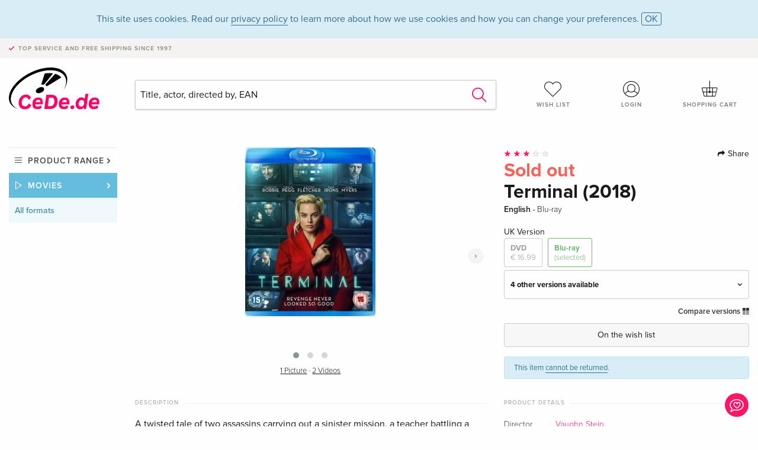

--- FILE ---
content_type: text/html;charset=utf-8
request_url: https://www.cede.de/en/movies/?view=detail&branch_sub=0&branch=2&aid=16301852
body_size: 7197
content:
<!doctype html>
<html class="no-js env-production" lang="en">
<head>
<!-- Global Meta Tags -->
<meta charset="utf-8"/>
<meta http-equiv="x-ua-compatible" content="ie=edge">
<meta name="viewport" content="width=device-width, initial-scale=1.0">
<meta name='viewport' content='initial-scale=1, viewport-fit=cover'>
<meta name="description" content="">
<title>Terminal (2018) - CeDe.de</title>
<link rel="stylesheet" type="text/css" href="/assets/css/app.css?v=20241108">
<link rel="canonical" href="https://www.cede.de/en/movies/?view=detail&aid=16301852" />
<!-- facebook & Google+ Open Graph Tags-->
<meta property="og:title" content="Terminal &#x28;2018&#x29;" />
<meta property="og:type" content="website" />
<meta property="og:url" content="https://www.cede.de/en/movies/?view=detail&aid=16301852" />
<meta property="og:image" content="https://blob.cede.de/catalog/16301000/16301852_1_92.jpg?v=2" />
<meta property="og:description" content="A twisted tale of two assassins carrying out a sinister mission, a teacher battling a fatal illness, an enigmatic janitor and a curious waitress leading a dangerous double life. Murderous consequences unravel in the dead of night as their lives all intertwine at the hands of a mysterious criminal mastermind hell-bent on revenge." />
<!-- Twitter Card-->
<meta name="twitter:card" content="summary_large_image">
<meta name="twitter:site" content="@cedeshopag">
<meta name="twitter:title" content="Terminal &#x28;2018&#x29;">
<meta name="twitter:image" content="https://blob.cede.de/catalog/16301000/16301852_1_92.jpg?v=2">
<meta name="twitter:description" content="A twisted tale of two assassins carrying out a sinister mission, a teacher battling a fatal illness, an enigmatic janitor and a curious waitress leading a dangerous double life. Murderous consequences unravel in the dead of night as their lives all intertwine at the hands of a mysterious criminal mastermind hell-bent on revenge." />
<!-- Icons -->
<link rel="apple-touch-icon" sizes="57x57" href="/assets/img/apple-icon-57x57.png">
<link rel="apple-touch-icon" sizes="60x60" href="/assets/img/apple-icon-60x60.png">
<link rel="apple-touch-icon" sizes="72x72" href="/assets/img/apple-icon-72x72.png">
<link rel="apple-touch-icon" sizes="76x76" href="/assets/img/apple-icon-76x76.png">
<link rel="apple-touch-icon" sizes="114x114" href="/assets/img/apple-icon-114x114.png">
<link rel="apple-touch-icon" sizes="120x120" href="/assets/img/apple-icon-120x120.png">
<link rel="apple-touch-icon" sizes="144x144" href="/assets/img/apple-icon-144x144.png">
<link rel="apple-touch-icon" sizes="152x152" href="/assets/img/apple-icon-152x152.png">
<link rel="apple-touch-icon" sizes="180x180" href="/assets/img/apple-icon-180x180.png">
<link rel="icon" type="image/png" sizes="192x192" href="/assets/img/android-icon-192x192.png">
<link rel="icon" type="image/png" sizes="32x32" href="/assets/img/favicon-32x32.png">
<link rel="icon" type="image/png" sizes="96x96" href="/assets/img/favicon-96x96.png">
<link rel="icon" type="image/png" sizes="16x16" href="/assets/img/favicon-16x16.png">
<meta name="msapplication-TileColor" content="#ffffff">
<meta name="msapplication-TileImage" content="/assets/img/ms-icon-144x144.png">
<meta name="theme-color" content="#ffffff">
<link rel="icon" href="/assets/img/favicon.ico">
</head>
<body id="top" data-magellan-target="top">
<span class="feedback"><a href="#" data-open="contact-form"><img src="/assets/img/cede-feedback-icon.svg" alt="Do you have feedback on our shop?"></a></span>
<div class="reveal" id="contact-form" data-reveal>
<h3>Your contact at CeDe</h3>
<p>Any questions, tips, praise or criticism? Your feedback helps us to make CeDe.de even better. That's why we are pleased to receive every message and answer all our emails quickly, competently and willingly. Thank you!</p>
<form method="post" action="?method=sendContactForm" id="main-contact" class="ajax inline-form">
<label>
<span class="input-label">First name <span>*</span></span>
<input type="text" name="firstname" value="" required>
<span class="input-error"></span>
</label>
<label>
<span class="input-label">Lastname <span>*</span></span>
<input type="text" name="lastname" value="" required>
<span class="input-error"></span>
</label>
<label>
<span class="input-label">E-mail <span>*</span></span>
<input type="email" name="email" value="" required>
<span class="input-error"></span>
</label>
<label>
<span class="input-label">Customer number</span>
<input type="text" name="kundennummer" value="">
<span class="input-error"></span>
</label>
<label>
<span class="input-label">Order number</span>
<input type="text" name="ordernr">
<span class="input-error"></span>
</label>
<label>
<span class="input-label">Subject</span>
<select name="subject">
<option value="">Select...</option>
<option value="article">Question about an item</option>
<option value="order">Question about an order</option>
<option value="invoice">Question about an invoice (accounting)</option>
<option value="shop">Question / Feedback to the shop (use/technology)</option>
<option value="other">other</option>
</select>
<span class="input-error"></span>
</label>
<label>
<span class="input-label">Message <span>*</span></span>
<textarea name="message" rows="5" placeholder="Your message to us..." maxlength="4000" required></textarea>
</label>
<input name="navigator" type="hidden">
<div class="ajaxresponse">
<div class="message-box info">
<i class="cd cd-info-circle"></i> This form sends us technical details about your browser in addition to the current URL in the shop. This may help us to better understand your feedback. You can find detailed information about this in our
<a href="/en/cms/?trgt=privacy">Privacy statement</a>.
</div>
</div>
<div class="grid-x grid-margin-x">
<div class="small-12 medium-6 cell">
<a class="button unobtrusive expanded" data-close>Close</a>
</div>
<div class="small-12 medium-6 cell">
<script src='https://www.google.com/recaptcha/api.js?render=6Ld4PXUUAAAAADJ8fn0-nCd8na-T1vHZSfSyLLeQ&onload=grccheck&render=explicit'></script>
<button type="submit" class="button expanded js-enable" data-grc-sitekey="6Ld4PXUUAAAAADJ8fn0-nCd8na-T1vHZSfSyLLeQ" data-grc-action="support" disabled>Send</button>
</div>
<div class="small-12 cell">
<p class="terms-and-conditions"><small>By submitting this form you agree to our <a href="/en/cms/?trgt=privacy" rel="nofollow" target="_blank">data privacy statement</a>.</small></p>
</div>
</div>
</form>
<button class="close-button" data-close aria-label="Close" type="button">
<span aria-hidden="true">&times;</span>
</button>
</div>
<header>
<div class="message-box info persistent" id="cookieAgree">
<div class="grid-container">
<p>This site uses cookies. Read our <a href="/en/cms/?trgt=privacy">privacy policy</a> to learn more about how we use cookies and how you can change your preferences. <a href="#" class="agree close-message-box">OK</a></p>
</div>
</div>
<div class="advantages">
<div class="grid-container">
<div class="grid-x">
<div class="small-10 cell">
<p>Top service and free shipping<span> since 1997</span></p>
</div>
<div class="small-2 cell text-right">
</div>
</div>
</div>
</div>
<div class="grid-container service-nav">
<div class="grid-x grid-margin-x">
<div class="small-4 cell">
<a href="/en/" class="mobile-logo">
<img src="/assets/img/cede-logo-de.svg" alt="CeDe.de" title="LIVE-B31-CF">
</a>
</div>
<div class="small-8 cell text-right">
<a href="#" id="show-profile-nav"><i class="cd cd-nav-mein-profil-16"></i></a>
<a href="/en/login/?trgt=wishlist"><i class="cd cd-nav-hear-o-16"></i></a>
<a href="#" class="showcart"><i class="cd cd-nav-basket-16"></i></a>
<a href="#" id="show-main-nav"><i class="cd cd-nav-menu-16"></i></a>
</div>
</div>
</div>
<div class="logo-search-shorts">
<div class="grid-container">
<div class="grid-x grid-margin-x align-bottom">
<div class="large-2 cell logo">
<a href="/en/">
<img class="align-self-bottom" src="/assets/img/cede-logo-de.svg" alt="CeDe.de" title="LIVE-B31-CF">
</a>
</div>
<div class="small-12 large-6 cell">
<form id="search" action="/en/movies/" method="get" data-ac-source="?method=autocomplete&branch=2&subbranch=0">
<input type="hidden" name="branch" value="2">
<input type="hidden" name="branch_sub" value="0">
<input type="search" name="search" id="shopsearch" placeholder="Title, actor, directed by, EAN" value="" required>
<button type="submit" class="search-submit"><i class="cd cd-search"></i></button>
</form>
</div>
<div class="large-4 cell shorts">
<div class="grid-x">
<div class="small-3 large-4 cell wishlist">
<a href="/en/login/?trgt=wishlist"><i class="cd cd-basket-main-262"></i>Wish list</a>
</div>
<div class="small-3 large-4 cell myaccount">
<a href="/en/login/"><i class="cd cd-konto-main-26"></i>Login</a>
</div>
<div class="small-3 large-4 cell cart">
<a href="#" class="showcart"><i class="cd cd-basket-main-26"></i>Shopping cart</a>
</div>
</div>
</div>
</div>
</div>
</div>
<div id="embedded-cart">
</div>
</header>
<div class="grid-container main-content">
<div class="grid-x grid-margin-x">
<div class="large-2 nav-container cell">
<nav class="sub">
<ul>
<li class="assortment has-subnav"><a href="#">Product range</a>
<ul>
<li class="music"><a href="/en/music/">Music</a>
<li class="movies"><a href="/en/movies/">Movies</a></li>
</ul>
</li>
<li class="movies has-subnav"><a href="#">Movies</a>
<ul>
<li><a href="/en/movies/?view=home&amp;branch=2&amp;branch_sub=0">All formats</a></li><li><a href="/en/movies/?view=home&amp;branch=2&amp;branch_sub=1">DVD</a></li><li><a href="/en/movies/?view=home&amp;branch=2&amp;branch_sub=2">Blu-ray</a></li><li><a href="/en/movies/?view=home&amp;branch=2&amp;branch_sub=7">4K Ultra HD</a></li><li><a href="/en/movies/?view=home&amp;branch=2&amp;branch_sub=3">TV series</a></li><li><a href="/en/movies/?view=home&amp;branch=2&amp;branch_sub=4">Documentaries</a></li><li><a href="/en/movies/?view=home&amp;branch=2&amp;branch_sub=5">Children</a></li><li><a href="/en/movies/?view=home&amp;branch=2&amp;branch_sub=9">Anime</a></li><li><a href="/en/movies/?view=home&amp;branch=2&amp;branch_sub=6">Music/Concerts</a></li>
</ul>
</li>
<li class="movies-current"><a href="/en/movies/?view=home&amp;branch=2&amp;branch_sub=0">All formats</a>
</li>	
</ul>
</nav>
</div>
<div class="small-12 large-10 cell">
<section>
<div class="product-page">
<div class="grid-x grid-margin-x align-center product-page-packshot-meta-box">
<div class="small-7 medium-6 large-7 cell text-center product-page-packshot">
<div class="packshot-container">
<div class="owl-carousel owl-theme packshot-carousel"><a href="https://blob.cede.de/catalog/16301000/16301852_1_92.jpg?v=2" data-fancybox="media">
<img src="https://blob.cede.de/catalog/16301000/16301852_1_92.jpg?v=2" id="primary-packshot" alt="Terminal&#x20;&#x28;2018&#x29;"/>
</a><a href="/remote_services/catalog/trailer.cfm?branch=2&amp;id=491873" data-fancybox="media" data-type="iframe">
<img src="https://blob.cede.de/catalog/16301000/16301852_2_92.jpg?v=1">
<img src="/assets/img/icon-play-button.svg" height="36" width="36" class="play"/>
</a>
<a href="/remote_services/catalog/trailer.cfm?branch=2&amp;id=492889" data-fancybox="media" data-type="iframe">
<img src="https://blob.cede.de/catalog/16301000/16301852_3_92.jpg?v=1">
<img src="/assets/img/icon-play-button.svg" height="36" width="36" class="play"/>
</a></div>
</div>
<p class="media-link">
<a href="#media-1">1 Picture</a>
&middot;
<a href="#media-2">2 Videos</a>
</p>
</div>
<div class="small-12 medium-6 large-5 cell product-page-meta">
<div class="grid-x grid-margin-x">
<div class="small-8 cell product-page-rating-stars">
<p data-magellan data-animation-easing="swing">
<a href="#reviews">
<i class="cd cd-star"></i>
<i class="cd cd-star"></i>
<i class="cd cd-star"></i>
<i class="cd cd-star-o"></i>
<i class="cd cd-star-o"></i>
</a>
</p>
</div>
<div class="small-4 cell text-right product-page-share">
<p><span id="sharing-success" aria-haspopup="true" class="has-tip left" data-disable-hover="true" tabindex="1" title="URL was copied to the clipboard!" data-tooltip data-click-open="false" data-h-offset="5"><span class="sharing" data-clipboard-text="https://www.cede.de/go/?aid=16301852&lang=en"><i class="cd cd-share"></i> Share</span></span></p>
</div>
</div>
<div class="grid-x">
<div class="small-12 cell">
<span class="price out-of-stock">Sold out</span>
<h1 class="title">Terminal (2018)</h1>
<p class="language-format">
English
&middot;
<span>Blu-ray</span>
</p>
<div class="icon-textinfo neutral no-icon">UK Version</div>
<div class="product-page-format">
<a href="?view=detail&amp;branch_sub=0&amp;branch=2&amp;aid=16301871&formatgroup=2" data-packshot="https://blob.cede.de/catalog/16301000/16301871_1_92.jpg?v=3">DVD<span>€ 16.99</span></a>
<a href="#" class="selected" data-packshot="https://blob.cede.de/catalog/16301000/16301852_1_92.jpg?v=2">Blu-ray<span>(selected)</span></a>
</div>
<div class="edition-selector">
<div class="product-page-edition-box ">
<div class="grid-x">
<div class="small-11 cell"><strong>4 other versions available</strong></div>
<div class="small-1 cell text-right"><i class="cd cd-angle-down"></i></div>
</div>
<div class="grid-x edition" data-packshot="https://blob.cede.de/catalog/16238000/16238424_1_92.jpg?v=4">
<div class="small-9 cell">
<a href="?view=detail&amp;branch_sub=0&amp;branch=2&amp;aid=16238424&formatgroup=3">
<span class="edition-title">
Standard edition
</span>
<span class="edition-language">
English &middot; US Version
</span>
</a>
</div>
<div class="small-2 cell text-right">
€ 26.99
</div>
<div class="small-1 cell text-right">
<i class="cd cd-clock-o deliverable"></i>
</div>
</div>
<div class="grid-x edition selected" data-packshot="https://blob.cede.de/catalog/16301000/16301852_1_92.jpg?v=2">
<div class="small-9 cell">
<a href="?view=detail&amp;branch_sub=0&amp;branch=2&amp;aid=16301852&formatgroup=3">
<span class="edition-title">
Standard edition &mdash; (selected)
</span>
<span class="edition-language">
English &middot; UK Version
</span>
</a>
</div>
<div class="small-2 cell text-right out-of-stock">Sold out</div>
<div class="small-1 cell text-right"><i class="cd cd-ban"></i></div>
</div>
<div class="grid-x edition" data-packshot="https://blob.cede.de/catalog/16229000/16229944_1_92.jpg">
<div class="small-9 cell">
<a href="?view=detail&amp;branch_sub=0&amp;branch=2&amp;aid=16229944&formatgroup=3">
<span class="edition-title">
Standard edition
</span>
<span class="edition-language">
German
</span>
</a>
</div>
<div class="small-2 cell text-right">
€ 13.99
</div>
<div class="small-1 cell text-right">
<i class="cd cd-clock-o deliverable"></i>
</div>
</div>
<div class="grid-x edition" data-packshot="https://blob.cede.de/catalog/15838000/15838770_1_92.jpg?v=3">
<div class="small-9 cell">
<a href="?view=detail&amp;branch_sub=0&amp;branch=2&amp;aid=15838770&formatgroup=3">
<span class="edition-title">
Standard edition
</span>
<span class="edition-language">
French
</span>
</a>
</div>
<div class="small-2 cell text-right">
€ 24.49
</div>
<div class="small-1 cell text-right">
<i class="cd cd-clock-o"></i>
</div>
</div>
<div class="grid-x edition" data-packshot="https://blob.cede.de/catalog/16229000/16229954_1_92.jpg">
<div class="small-9 cell">
<a href="?view=detail&amp;branch_sub=0&amp;branch=2&amp;aid=16229954&formatgroup=3">
<span class="edition-title">
Standard edition
</span>
<span class="edition-language">
Italian
</span>
</a>
</div>
<div class="small-2 cell text-right out-of-stock">Sold out</div>
<div class="small-1 cell text-right"><i class="cd cd-ban"></i></div>
</div>
</div>
</div>
<p class="compare hide-for-small-only"><a href="?view=otherVersionsCompare&amp;product_id=2224532&amp;sort=10&amp;branch=2&amp;from_id=16301852">Compare versions <i class="cd cd-compare"></i></a></p>
</div>
</div>
<div class="grid-x grid-margin-x">
<div class="small-12 cell btn-ajaxresponse"></div>
</div>
<div class="grid-x grid-margin-x">
<div class="small-12 cell">
<button class="button expanded unobtrusive add-to-wishlist" data-action="add-to-wishlist" data-method="addToWishlist" data-aid="16301852">On the wish list</button>
</div>
</div>
<div class="message-box info narrow">
<p>This item <a href='/en/cms/?trgt=faq&id=355'>cannot be returned</a>.</p>
</div>
</div>
</div>
<div class="grid-x grid-margin-x">
<div class="large-7 small-12 cell">
<p class="section-heading">Description</p>
<div class="product-page-description needs-read-more-button"><p class="read-more"><a href="#">Read more <i class="cd cd-angle-down"></i></a></p><p>A twisted tale of two assassins carrying out a sinister mission, a teacher battling a fatal illness, an enigmatic janitor and a curious waitress leading a dangerous double life. Murderous consequences unravel in the dead of night as their lives all intertwine at the hands of a mysterious criminal mastermind hell-bent on revenge.</p></div>
</div>
<div class="large-5 small-12 cell">
<div class="product-page-product-details-table">
<p class="section-heading">Product details</p>
<table>
<tr>
<td>Director</td>
<td>
<a href="?view=person&amp;branch_sub=0&amp;person_id=110717824&amp;branch=2">Vaughn Stein</a>
</td>
</tr>
<tr>
<td>Actor</td>
<td>
<a href="?view=person&amp;branch_sub=0&amp;person_id=100098913&amp;branch=2">Margot Robbie</a>, <a href="?view=person&amp;branch_sub=0&amp;person_id=100026001&amp;branch=2">Simon Pegg</a>, <a href="?view=person&amp;branch_sub=0&amp;person_id=100003122&amp;branch=2">Dexter Fletcher</a>, <a href="?view=person&amp;branch_sub=0&amp;person_id=100091082&amp;branch=2">Max Irons</a>, <a href="?view=person&amp;branch_sub=0&amp;person_id=100001638&amp;branch=2">Mike Myers</a>, <a href="?view=person&amp;branch_sub=0&amp;person_id=100100999&amp;branch=2">Matthew Lewis</a>, <a href="?view=person&amp;branch_sub=0&amp;person_id=110689657&amp;branch=2">Katarina Cas</a>
</td>
</tr>
<tr>
<td>Label</td>
<td>
<a href="?branch_sub=0&amp;branch=2&amp;label_id=10807">Arrow Films</a>
</td>
</tr><tr><td colspan="2" class="separator">&nbsp;</td></tr>
<tr>
<td>
Genre
</td>
<td>
<a class="style-2" href="?branch_sub=0&amp;genre_id=742&amp;branch=2">Drama</a>
<br/>
<a class="style-2" href="?branch_sub=0&amp;genre_id=756&amp;branch=2">Crime</a>
<br/>
<a class="style-2" href="?branch_sub=0&amp;genre_id=767&amp;branch=2">Thriller</a>
<br/>
</td>
</tr>
<tr>
<td>Content</td>
<td>
Blu-ray
</td>
</tr>
<tr>
<td>Age rating</td>
<td>from age 15</td>
</tr>
<tr>
<td>Publication date</td>
<td>06.08.2018</td>
</tr>
<tr>
<td>Region code</td>
<td>
B
</td>
</tr>
<tr>
<td>Version</td>
<td>
UK Version
</td>
</tr>
<tr>
<td>Original title</td>
<td>
Terminal
</td>
</tr>
<tr>
<td>Year of production</td>
<td>
2018
</td>
</tr>
<tr>
<td>Audio</td>
<td>
English <span>(Dolby Digital)</span>
</td>
</tr>
<tr>
<td>Screen</td>
<td>
16/9
</td>
</tr>
<tr><td colspan="2" class="separator">&nbsp;</td></tr>
</table>
</div>
</div>
</div>
</div>
</section>
<section class="cast-and-crew-box">
<div class="grid-x">
<div class="small-12 cell cast-and-crew-title">
<h3>Cast & Crew</h3>
</div>
</div>
<div class="grid-x grid-margin-x cast-and-crew">
<div class="small-12 medium-6 large-8 cell">
<p class="section-heading">Actor</p>
<ul>
<li><a href="?view=person&amp;branch_sub=0&amp;person_id=100098913&amp;branch=2"><img src="/assets/img/vcard-generic.jpg" alt="Margot Robbie" > Margot Robbie</a></li>
<li><a href="?view=person&amp;branch_sub=0&amp;person_id=100026001&amp;branch=2"><img src="/assets/img/vcard-generic.jpg" alt="Simon Pegg" > Simon Pegg</a></li>
<li><a href="?view=person&amp;branch_sub=0&amp;person_id=100003122&amp;branch=2"><img src="/assets/img/vcard-generic.jpg" alt="Dexter Fletcher" > Dexter Fletcher</a></li>
<li><a href="?view=person&amp;branch_sub=0&amp;person_id=100091082&amp;branch=2"><img src="/assets/img/vcard-generic.jpg" alt="Max Irons" > Max Irons</a></li>
<li><a href="?view=person&amp;branch_sub=0&amp;person_id=100001638&amp;branch=2"><img src="/assets/img/vcard-generic.jpg" alt="Mike Myers" > Mike Myers</a></li>
<li><a href="?view=person&amp;branch_sub=0&amp;person_id=100100999&amp;branch=2"><img src="/assets/img/vcard-generic.jpg" alt="Matthew Lewis" > Matthew Lewis</a></li>
<li><a href="?view=person&amp;branch_sub=0&amp;person_id=110689657&amp;branch=2"><img src="/assets/img/vcard-generic.jpg" alt="Katarina Cas" > Katarina Cas</a></li>
</ul>
</div>
<div class="small-12 medium-6 large-4 cell">
<p class="section-heading">Production & Studios</p>
<ul>
<li><a href="?view=person&amp;branch_sub=0&amp;person_id=110717824&amp;branch=2"><img src="/assets/img/vcard-generic.jpg" alt="Vaughn Stein" > Vaughn Stein</a></li>
<li><a href="?branch_sub=0&amp;branch=2&amp;label_id=10807"><img src="/assets/img/vcard-generic.jpg" alt="Arrow Films" > Arrow Films</a></li>
</ul>
<p class="section-heading">
Genre
</p>
<ul>
<li class="no-pic"><a href="?branch_sub=0&amp;genre_id=742&amp;branch=2">Drama</a></li>
<li class="no-pic"><a href="?branch_sub=0&amp;genre_id=756&amp;branch=2">Crime</a></li>
<li class="no-pic"><a href="?branch_sub=0&amp;genre_id=767&amp;branch=2">Thriller</a></li>
</ul>
</div>
</div>
</section>
<section id="reviews" class="reviews-box">
<div class="grid-x grid-margin-x">
<div class="small-12 large-8 cell reviews" id="sticky-rail">
<h3>Customer reviews</h3>
<ul>
<li >
<p class="title">
<i class="cd cd-star"></i>
<i class="cd cd-star"></i>
<i class="cd cd-star"></i>
<i class="cd cd-star-o"></i>
<i class="cd cd-star-o"></i>
Très special comme film ! 
</p>
<p class="author">
Written on 06. September 2018 by Bibo.
<br><span class="alternate-version-review">
This customer review refers to a <a href="?view=detail&amp;branch_sub=0&amp;branch=2&amp;aid=15838769">alternative version</a>.
</span>
</p>
<p class="review-text">Un film qui n’est vraiment pas tout public !<br />Un film qui est le contraire de la plupart des films actuels et récents ou moderne : d’habitude dans les films de 1h30, la première demi-heure est incroyable, la deuxième moins bien et la troisième catastrophique. Ici, c’est exactement le contraire !<br /><br />Je me suis ennuyé à mort au début. Puis les scènes avec Simon Pegg devenaient de plus en plus intéressantes. <br />Je ne suis pas montre fan de Mike Meyers, mais il fait plaisir ici. Un sacré rôle !<br />Quant à Margot Robbie… décidément, elle est toujours parfaite ! <br />Je pensais que, malgré son talent, elle ne pouvait pas sauver un film nul. <br />Dans Tarzan, Diversion ou dans Suicide Squad, elle rayonne, elle est un grand intérêt, mais ne sauve pas ces films. <br />Mais ici, tout le film repose sur elle… et elle y arrive très bien. <br />Elle a vraiment tout d’une grande !</p>
</li>
</ul>
</div>
<div class="small-12 large-4 cell write-review">
<div class="sticky" data-sticky data-top-anchor="sticky-rail:top" data-btm-anchor="sticky-rail:bottom" data-sticky-on="large">
<div class="write-box">
<h4 id="reviews" data-magellan-target="reviews">Write a review</h4>
<p>Thumbs up or thumbs down? Write your own review.</p>
<button class="button expanded show-form no-margin">Write a rating</button>
<form id="review-form" action="?method=sendReview" method="post" class="ajax">
<p><i class="cd cd-info-circle"></i> <strong>For messages to CeDe.de please use the <a href="#" data-open="contact-form">contact form</a>.</strong></p>
<label id="name"><span class="input-label">Your name <span class="required">*</span></span>
<input type="text" name="name" maxlength="50" required>
<span class="input-error"></span>
</label>
<label id="rating"><span class="input-label">Your review <span class="required">*</span></span>
<select name="rating" required>
<option value="">How many stars would you give?</option>
<option value="1">1 star — I don't like it</option>
<option value="2">2 stars — not bad</option>
<option value="3">3 stars — good</option>
<option value="4">4 stars — very good</option>
<option value="5">5 stars — excellent</option>
</select>
<span class="input-error"></span>
</label>
<label id="title"><span class="input-label">Title of your review <span class="required">*</span></span>
<input type="text" name="title" maxlength="100" required>
<span class="input-error"></span>
</label>
<label id="comment"><span class="input-label">Would you like to add something?</span>
<textarea name="comment" rows="5" maxlength="4000"></textarea>
<span class="input-error"></span>
</label>
<input type="hidden" name="aid" value="16301852">
<div class="ajaxresponse">
<div class="message-box info">
<i class="cd cd-info-circle"></i> The input fields marked <span class="required">*</span> are obligatory
</div>
</div>
<button class="button expanded no-margin js-enable" type="submit" disabled>Save</button>
<p class="terms-and-conditions"><small>By submitting this form you agree to our <a href="/en/cms/?trgt=privacy" rel="nofollow" target="_blank">data privacy statement</a>.</small></p>
</form>
</div>
</div>
</div>
</div>
</section>
<script type="application/ld+json">
{
"@context": "http://schema.org/",
"@type": "Product",
"name": "Terminal &#x28;2018&#x29;",
"image": "https://blob.cede.de/catalog/16301000/16301852_1_92.jpg?v=2",
"description": "A twisted tale of two assassins carrying out a sinister mission, a teacher battling a fatal illness, an enigmatic janitor and a curious waitress leading a dangerous double life. Murderous consequences unravel in the dead of night as their lives all intertwine at the hands of a mysterious criminal mastermind hell-bent on revenge.",
"mpn": "16301852",
"brand": [
{
"@type": "Thing",
"name": "Arrow Films"
}
],
"aggregateRating": {
"@type": "AggregateRating",
"ratingValue": "3",
"reviewCount": "1"
},
"offers": {
"@type": "Offer",
"priceCurrency": "EUR",
"price": "37.49",
"availability": "http://schema.org/OutOfStock",
"url": "https://www.cede.de/en/movies/?view=detail&aid=16301852",
"seller": {
"@type": "Organization",
"name": "CeDe Shop AG"
}
}
}
</script>
</div>
</div>
</div>
<div id="mobile-profile-nav">
<div class="grid-x grid-margin-x align-middle mobile-navigation-wrapper">
<div class="small-10 small-offset-1 medium-8 medium-offset-2 cell mobile-navigation-inner">
<ul>
<li class="my-profile has-subnav"><a href="#">Profile</a>
<ul>
<li><a href="/en/mein-account/?trgt=profile">User account</a></li>
<li><a href="/en/mein-account/?trgt=addresses">Addresses</a></li>
</ul>
</li>
<li class="my-orders has-subnav"><a href="#">Orders</a>
<ul>
<li><a href="/en/mein-account/?trgt=orders">Order status</a></li>
</ul>
</li>
<li class="my-wallet has-subnav"><a href="#">Wallet</a>
<ul>
<li><a href="/en/mein-account/?trgt=balance">Credit</a></li>
<li><a href="/en/mein-account/?trgt=vouchers">Redeem voucher</a></li>
<li><a href="/en/mein-account/?trgt=creditcards">Method of payment</a></li>
</ul>
</li>
<li class="my-shop has-subnav"><a href="#">Your shop</a>
<ul>
<li><a href="/en/mein-account/?trgt=wishlist">Wish list</a></li>
<li><a href="/en/mein-account/?trgt=newsletter">Newsletter</a></li>
</ul>
</li>
<li class="my-research"><a href="/en/mein-account/?trgt=research">Inquiry service</a></li>
</ul>
</div>
</div>
<button class="close-button">&times;</button>
</div>
<div id="mobile-main-nav">
<div class="grid-x grid-margin-x align-middle mobile-navigation-wrapper">
<div class="small-10 small-offset-1 medium-8 medium-offset-2 cell mobile-navigation-inner">
<ul>
<li class="assortment has-subnav"><a href="#">Product range</a>
<ul>
<li class="music"><a href="/en/music/">Music</a>
<li class="movies"><a href="/en/movies/">Movies</a></li>
</ul>
</li>
<li class="movies has-subnav"><a href="#">Movies</a>
<ul>
<li><a href="/en/movies/?view=home&amp;branch=2&amp;branch_sub=0">All formats</a></li><li><a href="/en/movies/?view=home&amp;branch=2&amp;branch_sub=1">DVD</a></li><li><a href="/en/movies/?view=home&amp;branch=2&amp;branch_sub=2">Blu-ray</a></li><li><a href="/en/movies/?view=home&amp;branch=2&amp;branch_sub=7">4K Ultra HD</a></li><li><a href="/en/movies/?view=home&amp;branch=2&amp;branch_sub=3">TV series</a></li><li><a href="/en/movies/?view=home&amp;branch=2&amp;branch_sub=4">Documentaries</a></li><li><a href="/en/movies/?view=home&amp;branch=2&amp;branch_sub=5">Children</a></li><li><a href="/en/movies/?view=home&amp;branch=2&amp;branch_sub=9">Anime</a></li><li><a href="/en/movies/?view=home&amp;branch=2&amp;branch_sub=6">Music/Concerts</a></li>
</ul>
</li>
<li class="movies-current"><a href="/en/movies/?view=home&amp;branch=2&amp;branch_sub=0">All formats</a>
</li>	
</ul>
</div>
</div>
<button class="close-button">&times;</button>
</div>
<footer>
<div class="grid-container">
<div class="grid-x grid-margin-x">
<div class="small-12 cell">
<img class="logo" src="/assets/img/cede-logo-de.svg">
</div>
</div>
<div class="grid-x grid-padding-x footer-areas">
<div class="small-6 medium-3 large-2 cell">
<p class="title">Information</p>
<ul>
<li><a href="/en/cms/?trgt=contact">Contact & Imprint</a></li>
<li><a href="/en/cms/?trgt=portrait">Company profile</a></li>
<li><a href="/en/cms/?trgt=agb">General policies</a></li>
<li><a href="/en/cms/?trgt=privacy">Data privacy</a></li>
<li><a href="/en/cms/?trgt=jobs">Job vacancies</a></li>
<li><a href="/en/cms/?trgt=partner">Partner-/Affiliate Program</a></li>
<li><a href="/en/registration/">New registration</a></li>
</ul>
</div>
<div class="small-6 medium-3 large-2 cell">
<p class="title">Assortment</p>
<ul>
<li><a href="/en/music/">Music</a></li>
<li><a href="/en/movies/">Movies</a></li>
</ul>
</div>
<div class="small-6 medium-3 large-4 cell">
<p class="title">Online help</p>
<ul>
<li><a href="/en/cms/?trgt=faq">Frequently asked questions (FAQ)</a></li>
<li><a href="/en/cms/?trgt=faq&id=349">Can I return goods?</a></li>
<!--
<li><a href="">Information for libraries & schools</a></li>
<li><a href="">Information for resellers</a></li>
<li><a href="">How do I redeem a voucher?</a></li>
-->
</ul>
</div>
<div class="small-6 medium-3 large-4 cell">
<p class="title">Languages</p>
<form method="get" action="/" id="lang">
<select name="rememberLang">
<option value="de" >Deutsch</option>
<option value="fr" >Français</option>
<option value="it" >Italiano</option>
<option value="en" selected>English</option>
</select>
</form>
<p class="title">Methods of payment</p>
<ul class="payment-icons">
<li><img src="/assets/img/payment-icon-grey-mastercard.svg"></li>
<li><img src="/assets/img/payment-icon-grey-visa.svg"></li>
<li><img src="/assets/img/payment-icon-grey-invoice-en.svg"></li>
</ul>
<ul>
<li><a href="/en/cms/?trgt=faq&id=358">Information on payment methods</a></li>
</ul>
</div>
</div>
<div class="grid-x grid-margin-x">
<div class="small-12 cell">
<p class="copyright">Made with <i class="cd cd-heart"></i> in Winterthur &mdash; &copy; 2026 CeDe-Shop AG</p>
</div>
</div>
</div>
</footer>
<script src="/assets/js/app.js?v=20241114" type="application/javascript"></script>
</body>
</html>


--- FILE ---
content_type: text/html; charset=utf-8
request_url: https://www.google.com/recaptcha/api2/anchor?ar=1&k=6Ld4PXUUAAAAADJ8fn0-nCd8na-T1vHZSfSyLLeQ&co=aHR0cHM6Ly93d3cuY2VkZS5kZTo0NDM.&hl=en&v=N67nZn4AqZkNcbeMu4prBgzg&size=invisible&anchor-ms=20000&execute-ms=30000&cb=zgvgw8ft2b4h
body_size: 48502
content:
<!DOCTYPE HTML><html dir="ltr" lang="en"><head><meta http-equiv="Content-Type" content="text/html; charset=UTF-8">
<meta http-equiv="X-UA-Compatible" content="IE=edge">
<title>reCAPTCHA</title>
<style type="text/css">
/* cyrillic-ext */
@font-face {
  font-family: 'Roboto';
  font-style: normal;
  font-weight: 400;
  font-stretch: 100%;
  src: url(//fonts.gstatic.com/s/roboto/v48/KFO7CnqEu92Fr1ME7kSn66aGLdTylUAMa3GUBHMdazTgWw.woff2) format('woff2');
  unicode-range: U+0460-052F, U+1C80-1C8A, U+20B4, U+2DE0-2DFF, U+A640-A69F, U+FE2E-FE2F;
}
/* cyrillic */
@font-face {
  font-family: 'Roboto';
  font-style: normal;
  font-weight: 400;
  font-stretch: 100%;
  src: url(//fonts.gstatic.com/s/roboto/v48/KFO7CnqEu92Fr1ME7kSn66aGLdTylUAMa3iUBHMdazTgWw.woff2) format('woff2');
  unicode-range: U+0301, U+0400-045F, U+0490-0491, U+04B0-04B1, U+2116;
}
/* greek-ext */
@font-face {
  font-family: 'Roboto';
  font-style: normal;
  font-weight: 400;
  font-stretch: 100%;
  src: url(//fonts.gstatic.com/s/roboto/v48/KFO7CnqEu92Fr1ME7kSn66aGLdTylUAMa3CUBHMdazTgWw.woff2) format('woff2');
  unicode-range: U+1F00-1FFF;
}
/* greek */
@font-face {
  font-family: 'Roboto';
  font-style: normal;
  font-weight: 400;
  font-stretch: 100%;
  src: url(//fonts.gstatic.com/s/roboto/v48/KFO7CnqEu92Fr1ME7kSn66aGLdTylUAMa3-UBHMdazTgWw.woff2) format('woff2');
  unicode-range: U+0370-0377, U+037A-037F, U+0384-038A, U+038C, U+038E-03A1, U+03A3-03FF;
}
/* math */
@font-face {
  font-family: 'Roboto';
  font-style: normal;
  font-weight: 400;
  font-stretch: 100%;
  src: url(//fonts.gstatic.com/s/roboto/v48/KFO7CnqEu92Fr1ME7kSn66aGLdTylUAMawCUBHMdazTgWw.woff2) format('woff2');
  unicode-range: U+0302-0303, U+0305, U+0307-0308, U+0310, U+0312, U+0315, U+031A, U+0326-0327, U+032C, U+032F-0330, U+0332-0333, U+0338, U+033A, U+0346, U+034D, U+0391-03A1, U+03A3-03A9, U+03B1-03C9, U+03D1, U+03D5-03D6, U+03F0-03F1, U+03F4-03F5, U+2016-2017, U+2034-2038, U+203C, U+2040, U+2043, U+2047, U+2050, U+2057, U+205F, U+2070-2071, U+2074-208E, U+2090-209C, U+20D0-20DC, U+20E1, U+20E5-20EF, U+2100-2112, U+2114-2115, U+2117-2121, U+2123-214F, U+2190, U+2192, U+2194-21AE, U+21B0-21E5, U+21F1-21F2, U+21F4-2211, U+2213-2214, U+2216-22FF, U+2308-230B, U+2310, U+2319, U+231C-2321, U+2336-237A, U+237C, U+2395, U+239B-23B7, U+23D0, U+23DC-23E1, U+2474-2475, U+25AF, U+25B3, U+25B7, U+25BD, U+25C1, U+25CA, U+25CC, U+25FB, U+266D-266F, U+27C0-27FF, U+2900-2AFF, U+2B0E-2B11, U+2B30-2B4C, U+2BFE, U+3030, U+FF5B, U+FF5D, U+1D400-1D7FF, U+1EE00-1EEFF;
}
/* symbols */
@font-face {
  font-family: 'Roboto';
  font-style: normal;
  font-weight: 400;
  font-stretch: 100%;
  src: url(//fonts.gstatic.com/s/roboto/v48/KFO7CnqEu92Fr1ME7kSn66aGLdTylUAMaxKUBHMdazTgWw.woff2) format('woff2');
  unicode-range: U+0001-000C, U+000E-001F, U+007F-009F, U+20DD-20E0, U+20E2-20E4, U+2150-218F, U+2190, U+2192, U+2194-2199, U+21AF, U+21E6-21F0, U+21F3, U+2218-2219, U+2299, U+22C4-22C6, U+2300-243F, U+2440-244A, U+2460-24FF, U+25A0-27BF, U+2800-28FF, U+2921-2922, U+2981, U+29BF, U+29EB, U+2B00-2BFF, U+4DC0-4DFF, U+FFF9-FFFB, U+10140-1018E, U+10190-1019C, U+101A0, U+101D0-101FD, U+102E0-102FB, U+10E60-10E7E, U+1D2C0-1D2D3, U+1D2E0-1D37F, U+1F000-1F0FF, U+1F100-1F1AD, U+1F1E6-1F1FF, U+1F30D-1F30F, U+1F315, U+1F31C, U+1F31E, U+1F320-1F32C, U+1F336, U+1F378, U+1F37D, U+1F382, U+1F393-1F39F, U+1F3A7-1F3A8, U+1F3AC-1F3AF, U+1F3C2, U+1F3C4-1F3C6, U+1F3CA-1F3CE, U+1F3D4-1F3E0, U+1F3ED, U+1F3F1-1F3F3, U+1F3F5-1F3F7, U+1F408, U+1F415, U+1F41F, U+1F426, U+1F43F, U+1F441-1F442, U+1F444, U+1F446-1F449, U+1F44C-1F44E, U+1F453, U+1F46A, U+1F47D, U+1F4A3, U+1F4B0, U+1F4B3, U+1F4B9, U+1F4BB, U+1F4BF, U+1F4C8-1F4CB, U+1F4D6, U+1F4DA, U+1F4DF, U+1F4E3-1F4E6, U+1F4EA-1F4ED, U+1F4F7, U+1F4F9-1F4FB, U+1F4FD-1F4FE, U+1F503, U+1F507-1F50B, U+1F50D, U+1F512-1F513, U+1F53E-1F54A, U+1F54F-1F5FA, U+1F610, U+1F650-1F67F, U+1F687, U+1F68D, U+1F691, U+1F694, U+1F698, U+1F6AD, U+1F6B2, U+1F6B9-1F6BA, U+1F6BC, U+1F6C6-1F6CF, U+1F6D3-1F6D7, U+1F6E0-1F6EA, U+1F6F0-1F6F3, U+1F6F7-1F6FC, U+1F700-1F7FF, U+1F800-1F80B, U+1F810-1F847, U+1F850-1F859, U+1F860-1F887, U+1F890-1F8AD, U+1F8B0-1F8BB, U+1F8C0-1F8C1, U+1F900-1F90B, U+1F93B, U+1F946, U+1F984, U+1F996, U+1F9E9, U+1FA00-1FA6F, U+1FA70-1FA7C, U+1FA80-1FA89, U+1FA8F-1FAC6, U+1FACE-1FADC, U+1FADF-1FAE9, U+1FAF0-1FAF8, U+1FB00-1FBFF;
}
/* vietnamese */
@font-face {
  font-family: 'Roboto';
  font-style: normal;
  font-weight: 400;
  font-stretch: 100%;
  src: url(//fonts.gstatic.com/s/roboto/v48/KFO7CnqEu92Fr1ME7kSn66aGLdTylUAMa3OUBHMdazTgWw.woff2) format('woff2');
  unicode-range: U+0102-0103, U+0110-0111, U+0128-0129, U+0168-0169, U+01A0-01A1, U+01AF-01B0, U+0300-0301, U+0303-0304, U+0308-0309, U+0323, U+0329, U+1EA0-1EF9, U+20AB;
}
/* latin-ext */
@font-face {
  font-family: 'Roboto';
  font-style: normal;
  font-weight: 400;
  font-stretch: 100%;
  src: url(//fonts.gstatic.com/s/roboto/v48/KFO7CnqEu92Fr1ME7kSn66aGLdTylUAMa3KUBHMdazTgWw.woff2) format('woff2');
  unicode-range: U+0100-02BA, U+02BD-02C5, U+02C7-02CC, U+02CE-02D7, U+02DD-02FF, U+0304, U+0308, U+0329, U+1D00-1DBF, U+1E00-1E9F, U+1EF2-1EFF, U+2020, U+20A0-20AB, U+20AD-20C0, U+2113, U+2C60-2C7F, U+A720-A7FF;
}
/* latin */
@font-face {
  font-family: 'Roboto';
  font-style: normal;
  font-weight: 400;
  font-stretch: 100%;
  src: url(//fonts.gstatic.com/s/roboto/v48/KFO7CnqEu92Fr1ME7kSn66aGLdTylUAMa3yUBHMdazQ.woff2) format('woff2');
  unicode-range: U+0000-00FF, U+0131, U+0152-0153, U+02BB-02BC, U+02C6, U+02DA, U+02DC, U+0304, U+0308, U+0329, U+2000-206F, U+20AC, U+2122, U+2191, U+2193, U+2212, U+2215, U+FEFF, U+FFFD;
}
/* cyrillic-ext */
@font-face {
  font-family: 'Roboto';
  font-style: normal;
  font-weight: 500;
  font-stretch: 100%;
  src: url(//fonts.gstatic.com/s/roboto/v48/KFO7CnqEu92Fr1ME7kSn66aGLdTylUAMa3GUBHMdazTgWw.woff2) format('woff2');
  unicode-range: U+0460-052F, U+1C80-1C8A, U+20B4, U+2DE0-2DFF, U+A640-A69F, U+FE2E-FE2F;
}
/* cyrillic */
@font-face {
  font-family: 'Roboto';
  font-style: normal;
  font-weight: 500;
  font-stretch: 100%;
  src: url(//fonts.gstatic.com/s/roboto/v48/KFO7CnqEu92Fr1ME7kSn66aGLdTylUAMa3iUBHMdazTgWw.woff2) format('woff2');
  unicode-range: U+0301, U+0400-045F, U+0490-0491, U+04B0-04B1, U+2116;
}
/* greek-ext */
@font-face {
  font-family: 'Roboto';
  font-style: normal;
  font-weight: 500;
  font-stretch: 100%;
  src: url(//fonts.gstatic.com/s/roboto/v48/KFO7CnqEu92Fr1ME7kSn66aGLdTylUAMa3CUBHMdazTgWw.woff2) format('woff2');
  unicode-range: U+1F00-1FFF;
}
/* greek */
@font-face {
  font-family: 'Roboto';
  font-style: normal;
  font-weight: 500;
  font-stretch: 100%;
  src: url(//fonts.gstatic.com/s/roboto/v48/KFO7CnqEu92Fr1ME7kSn66aGLdTylUAMa3-UBHMdazTgWw.woff2) format('woff2');
  unicode-range: U+0370-0377, U+037A-037F, U+0384-038A, U+038C, U+038E-03A1, U+03A3-03FF;
}
/* math */
@font-face {
  font-family: 'Roboto';
  font-style: normal;
  font-weight: 500;
  font-stretch: 100%;
  src: url(//fonts.gstatic.com/s/roboto/v48/KFO7CnqEu92Fr1ME7kSn66aGLdTylUAMawCUBHMdazTgWw.woff2) format('woff2');
  unicode-range: U+0302-0303, U+0305, U+0307-0308, U+0310, U+0312, U+0315, U+031A, U+0326-0327, U+032C, U+032F-0330, U+0332-0333, U+0338, U+033A, U+0346, U+034D, U+0391-03A1, U+03A3-03A9, U+03B1-03C9, U+03D1, U+03D5-03D6, U+03F0-03F1, U+03F4-03F5, U+2016-2017, U+2034-2038, U+203C, U+2040, U+2043, U+2047, U+2050, U+2057, U+205F, U+2070-2071, U+2074-208E, U+2090-209C, U+20D0-20DC, U+20E1, U+20E5-20EF, U+2100-2112, U+2114-2115, U+2117-2121, U+2123-214F, U+2190, U+2192, U+2194-21AE, U+21B0-21E5, U+21F1-21F2, U+21F4-2211, U+2213-2214, U+2216-22FF, U+2308-230B, U+2310, U+2319, U+231C-2321, U+2336-237A, U+237C, U+2395, U+239B-23B7, U+23D0, U+23DC-23E1, U+2474-2475, U+25AF, U+25B3, U+25B7, U+25BD, U+25C1, U+25CA, U+25CC, U+25FB, U+266D-266F, U+27C0-27FF, U+2900-2AFF, U+2B0E-2B11, U+2B30-2B4C, U+2BFE, U+3030, U+FF5B, U+FF5D, U+1D400-1D7FF, U+1EE00-1EEFF;
}
/* symbols */
@font-face {
  font-family: 'Roboto';
  font-style: normal;
  font-weight: 500;
  font-stretch: 100%;
  src: url(//fonts.gstatic.com/s/roboto/v48/KFO7CnqEu92Fr1ME7kSn66aGLdTylUAMaxKUBHMdazTgWw.woff2) format('woff2');
  unicode-range: U+0001-000C, U+000E-001F, U+007F-009F, U+20DD-20E0, U+20E2-20E4, U+2150-218F, U+2190, U+2192, U+2194-2199, U+21AF, U+21E6-21F0, U+21F3, U+2218-2219, U+2299, U+22C4-22C6, U+2300-243F, U+2440-244A, U+2460-24FF, U+25A0-27BF, U+2800-28FF, U+2921-2922, U+2981, U+29BF, U+29EB, U+2B00-2BFF, U+4DC0-4DFF, U+FFF9-FFFB, U+10140-1018E, U+10190-1019C, U+101A0, U+101D0-101FD, U+102E0-102FB, U+10E60-10E7E, U+1D2C0-1D2D3, U+1D2E0-1D37F, U+1F000-1F0FF, U+1F100-1F1AD, U+1F1E6-1F1FF, U+1F30D-1F30F, U+1F315, U+1F31C, U+1F31E, U+1F320-1F32C, U+1F336, U+1F378, U+1F37D, U+1F382, U+1F393-1F39F, U+1F3A7-1F3A8, U+1F3AC-1F3AF, U+1F3C2, U+1F3C4-1F3C6, U+1F3CA-1F3CE, U+1F3D4-1F3E0, U+1F3ED, U+1F3F1-1F3F3, U+1F3F5-1F3F7, U+1F408, U+1F415, U+1F41F, U+1F426, U+1F43F, U+1F441-1F442, U+1F444, U+1F446-1F449, U+1F44C-1F44E, U+1F453, U+1F46A, U+1F47D, U+1F4A3, U+1F4B0, U+1F4B3, U+1F4B9, U+1F4BB, U+1F4BF, U+1F4C8-1F4CB, U+1F4D6, U+1F4DA, U+1F4DF, U+1F4E3-1F4E6, U+1F4EA-1F4ED, U+1F4F7, U+1F4F9-1F4FB, U+1F4FD-1F4FE, U+1F503, U+1F507-1F50B, U+1F50D, U+1F512-1F513, U+1F53E-1F54A, U+1F54F-1F5FA, U+1F610, U+1F650-1F67F, U+1F687, U+1F68D, U+1F691, U+1F694, U+1F698, U+1F6AD, U+1F6B2, U+1F6B9-1F6BA, U+1F6BC, U+1F6C6-1F6CF, U+1F6D3-1F6D7, U+1F6E0-1F6EA, U+1F6F0-1F6F3, U+1F6F7-1F6FC, U+1F700-1F7FF, U+1F800-1F80B, U+1F810-1F847, U+1F850-1F859, U+1F860-1F887, U+1F890-1F8AD, U+1F8B0-1F8BB, U+1F8C0-1F8C1, U+1F900-1F90B, U+1F93B, U+1F946, U+1F984, U+1F996, U+1F9E9, U+1FA00-1FA6F, U+1FA70-1FA7C, U+1FA80-1FA89, U+1FA8F-1FAC6, U+1FACE-1FADC, U+1FADF-1FAE9, U+1FAF0-1FAF8, U+1FB00-1FBFF;
}
/* vietnamese */
@font-face {
  font-family: 'Roboto';
  font-style: normal;
  font-weight: 500;
  font-stretch: 100%;
  src: url(//fonts.gstatic.com/s/roboto/v48/KFO7CnqEu92Fr1ME7kSn66aGLdTylUAMa3OUBHMdazTgWw.woff2) format('woff2');
  unicode-range: U+0102-0103, U+0110-0111, U+0128-0129, U+0168-0169, U+01A0-01A1, U+01AF-01B0, U+0300-0301, U+0303-0304, U+0308-0309, U+0323, U+0329, U+1EA0-1EF9, U+20AB;
}
/* latin-ext */
@font-face {
  font-family: 'Roboto';
  font-style: normal;
  font-weight: 500;
  font-stretch: 100%;
  src: url(//fonts.gstatic.com/s/roboto/v48/KFO7CnqEu92Fr1ME7kSn66aGLdTylUAMa3KUBHMdazTgWw.woff2) format('woff2');
  unicode-range: U+0100-02BA, U+02BD-02C5, U+02C7-02CC, U+02CE-02D7, U+02DD-02FF, U+0304, U+0308, U+0329, U+1D00-1DBF, U+1E00-1E9F, U+1EF2-1EFF, U+2020, U+20A0-20AB, U+20AD-20C0, U+2113, U+2C60-2C7F, U+A720-A7FF;
}
/* latin */
@font-face {
  font-family: 'Roboto';
  font-style: normal;
  font-weight: 500;
  font-stretch: 100%;
  src: url(//fonts.gstatic.com/s/roboto/v48/KFO7CnqEu92Fr1ME7kSn66aGLdTylUAMa3yUBHMdazQ.woff2) format('woff2');
  unicode-range: U+0000-00FF, U+0131, U+0152-0153, U+02BB-02BC, U+02C6, U+02DA, U+02DC, U+0304, U+0308, U+0329, U+2000-206F, U+20AC, U+2122, U+2191, U+2193, U+2212, U+2215, U+FEFF, U+FFFD;
}
/* cyrillic-ext */
@font-face {
  font-family: 'Roboto';
  font-style: normal;
  font-weight: 900;
  font-stretch: 100%;
  src: url(//fonts.gstatic.com/s/roboto/v48/KFO7CnqEu92Fr1ME7kSn66aGLdTylUAMa3GUBHMdazTgWw.woff2) format('woff2');
  unicode-range: U+0460-052F, U+1C80-1C8A, U+20B4, U+2DE0-2DFF, U+A640-A69F, U+FE2E-FE2F;
}
/* cyrillic */
@font-face {
  font-family: 'Roboto';
  font-style: normal;
  font-weight: 900;
  font-stretch: 100%;
  src: url(//fonts.gstatic.com/s/roboto/v48/KFO7CnqEu92Fr1ME7kSn66aGLdTylUAMa3iUBHMdazTgWw.woff2) format('woff2');
  unicode-range: U+0301, U+0400-045F, U+0490-0491, U+04B0-04B1, U+2116;
}
/* greek-ext */
@font-face {
  font-family: 'Roboto';
  font-style: normal;
  font-weight: 900;
  font-stretch: 100%;
  src: url(//fonts.gstatic.com/s/roboto/v48/KFO7CnqEu92Fr1ME7kSn66aGLdTylUAMa3CUBHMdazTgWw.woff2) format('woff2');
  unicode-range: U+1F00-1FFF;
}
/* greek */
@font-face {
  font-family: 'Roboto';
  font-style: normal;
  font-weight: 900;
  font-stretch: 100%;
  src: url(//fonts.gstatic.com/s/roboto/v48/KFO7CnqEu92Fr1ME7kSn66aGLdTylUAMa3-UBHMdazTgWw.woff2) format('woff2');
  unicode-range: U+0370-0377, U+037A-037F, U+0384-038A, U+038C, U+038E-03A1, U+03A3-03FF;
}
/* math */
@font-face {
  font-family: 'Roboto';
  font-style: normal;
  font-weight: 900;
  font-stretch: 100%;
  src: url(//fonts.gstatic.com/s/roboto/v48/KFO7CnqEu92Fr1ME7kSn66aGLdTylUAMawCUBHMdazTgWw.woff2) format('woff2');
  unicode-range: U+0302-0303, U+0305, U+0307-0308, U+0310, U+0312, U+0315, U+031A, U+0326-0327, U+032C, U+032F-0330, U+0332-0333, U+0338, U+033A, U+0346, U+034D, U+0391-03A1, U+03A3-03A9, U+03B1-03C9, U+03D1, U+03D5-03D6, U+03F0-03F1, U+03F4-03F5, U+2016-2017, U+2034-2038, U+203C, U+2040, U+2043, U+2047, U+2050, U+2057, U+205F, U+2070-2071, U+2074-208E, U+2090-209C, U+20D0-20DC, U+20E1, U+20E5-20EF, U+2100-2112, U+2114-2115, U+2117-2121, U+2123-214F, U+2190, U+2192, U+2194-21AE, U+21B0-21E5, U+21F1-21F2, U+21F4-2211, U+2213-2214, U+2216-22FF, U+2308-230B, U+2310, U+2319, U+231C-2321, U+2336-237A, U+237C, U+2395, U+239B-23B7, U+23D0, U+23DC-23E1, U+2474-2475, U+25AF, U+25B3, U+25B7, U+25BD, U+25C1, U+25CA, U+25CC, U+25FB, U+266D-266F, U+27C0-27FF, U+2900-2AFF, U+2B0E-2B11, U+2B30-2B4C, U+2BFE, U+3030, U+FF5B, U+FF5D, U+1D400-1D7FF, U+1EE00-1EEFF;
}
/* symbols */
@font-face {
  font-family: 'Roboto';
  font-style: normal;
  font-weight: 900;
  font-stretch: 100%;
  src: url(//fonts.gstatic.com/s/roboto/v48/KFO7CnqEu92Fr1ME7kSn66aGLdTylUAMaxKUBHMdazTgWw.woff2) format('woff2');
  unicode-range: U+0001-000C, U+000E-001F, U+007F-009F, U+20DD-20E0, U+20E2-20E4, U+2150-218F, U+2190, U+2192, U+2194-2199, U+21AF, U+21E6-21F0, U+21F3, U+2218-2219, U+2299, U+22C4-22C6, U+2300-243F, U+2440-244A, U+2460-24FF, U+25A0-27BF, U+2800-28FF, U+2921-2922, U+2981, U+29BF, U+29EB, U+2B00-2BFF, U+4DC0-4DFF, U+FFF9-FFFB, U+10140-1018E, U+10190-1019C, U+101A0, U+101D0-101FD, U+102E0-102FB, U+10E60-10E7E, U+1D2C0-1D2D3, U+1D2E0-1D37F, U+1F000-1F0FF, U+1F100-1F1AD, U+1F1E6-1F1FF, U+1F30D-1F30F, U+1F315, U+1F31C, U+1F31E, U+1F320-1F32C, U+1F336, U+1F378, U+1F37D, U+1F382, U+1F393-1F39F, U+1F3A7-1F3A8, U+1F3AC-1F3AF, U+1F3C2, U+1F3C4-1F3C6, U+1F3CA-1F3CE, U+1F3D4-1F3E0, U+1F3ED, U+1F3F1-1F3F3, U+1F3F5-1F3F7, U+1F408, U+1F415, U+1F41F, U+1F426, U+1F43F, U+1F441-1F442, U+1F444, U+1F446-1F449, U+1F44C-1F44E, U+1F453, U+1F46A, U+1F47D, U+1F4A3, U+1F4B0, U+1F4B3, U+1F4B9, U+1F4BB, U+1F4BF, U+1F4C8-1F4CB, U+1F4D6, U+1F4DA, U+1F4DF, U+1F4E3-1F4E6, U+1F4EA-1F4ED, U+1F4F7, U+1F4F9-1F4FB, U+1F4FD-1F4FE, U+1F503, U+1F507-1F50B, U+1F50D, U+1F512-1F513, U+1F53E-1F54A, U+1F54F-1F5FA, U+1F610, U+1F650-1F67F, U+1F687, U+1F68D, U+1F691, U+1F694, U+1F698, U+1F6AD, U+1F6B2, U+1F6B9-1F6BA, U+1F6BC, U+1F6C6-1F6CF, U+1F6D3-1F6D7, U+1F6E0-1F6EA, U+1F6F0-1F6F3, U+1F6F7-1F6FC, U+1F700-1F7FF, U+1F800-1F80B, U+1F810-1F847, U+1F850-1F859, U+1F860-1F887, U+1F890-1F8AD, U+1F8B0-1F8BB, U+1F8C0-1F8C1, U+1F900-1F90B, U+1F93B, U+1F946, U+1F984, U+1F996, U+1F9E9, U+1FA00-1FA6F, U+1FA70-1FA7C, U+1FA80-1FA89, U+1FA8F-1FAC6, U+1FACE-1FADC, U+1FADF-1FAE9, U+1FAF0-1FAF8, U+1FB00-1FBFF;
}
/* vietnamese */
@font-face {
  font-family: 'Roboto';
  font-style: normal;
  font-weight: 900;
  font-stretch: 100%;
  src: url(//fonts.gstatic.com/s/roboto/v48/KFO7CnqEu92Fr1ME7kSn66aGLdTylUAMa3OUBHMdazTgWw.woff2) format('woff2');
  unicode-range: U+0102-0103, U+0110-0111, U+0128-0129, U+0168-0169, U+01A0-01A1, U+01AF-01B0, U+0300-0301, U+0303-0304, U+0308-0309, U+0323, U+0329, U+1EA0-1EF9, U+20AB;
}
/* latin-ext */
@font-face {
  font-family: 'Roboto';
  font-style: normal;
  font-weight: 900;
  font-stretch: 100%;
  src: url(//fonts.gstatic.com/s/roboto/v48/KFO7CnqEu92Fr1ME7kSn66aGLdTylUAMa3KUBHMdazTgWw.woff2) format('woff2');
  unicode-range: U+0100-02BA, U+02BD-02C5, U+02C7-02CC, U+02CE-02D7, U+02DD-02FF, U+0304, U+0308, U+0329, U+1D00-1DBF, U+1E00-1E9F, U+1EF2-1EFF, U+2020, U+20A0-20AB, U+20AD-20C0, U+2113, U+2C60-2C7F, U+A720-A7FF;
}
/* latin */
@font-face {
  font-family: 'Roboto';
  font-style: normal;
  font-weight: 900;
  font-stretch: 100%;
  src: url(//fonts.gstatic.com/s/roboto/v48/KFO7CnqEu92Fr1ME7kSn66aGLdTylUAMa3yUBHMdazQ.woff2) format('woff2');
  unicode-range: U+0000-00FF, U+0131, U+0152-0153, U+02BB-02BC, U+02C6, U+02DA, U+02DC, U+0304, U+0308, U+0329, U+2000-206F, U+20AC, U+2122, U+2191, U+2193, U+2212, U+2215, U+FEFF, U+FFFD;
}

</style>
<link rel="stylesheet" type="text/css" href="https://www.gstatic.com/recaptcha/releases/N67nZn4AqZkNcbeMu4prBgzg/styles__ltr.css">
<script nonce="aCjU9jJS86SU4sVT-VnYfg" type="text/javascript">window['__recaptcha_api'] = 'https://www.google.com/recaptcha/api2/';</script>
<script type="text/javascript" src="https://www.gstatic.com/recaptcha/releases/N67nZn4AqZkNcbeMu4prBgzg/recaptcha__en.js" nonce="aCjU9jJS86SU4sVT-VnYfg">
      
    </script></head>
<body><div id="rc-anchor-alert" class="rc-anchor-alert"></div>
<input type="hidden" id="recaptcha-token" value="[base64]">
<script type="text/javascript" nonce="aCjU9jJS86SU4sVT-VnYfg">
      recaptcha.anchor.Main.init("[\x22ainput\x22,[\x22bgdata\x22,\x22\x22,\[base64]/[base64]/[base64]/bmV3IHJbeF0oY1swXSk6RT09Mj9uZXcgclt4XShjWzBdLGNbMV0pOkU9PTM/bmV3IHJbeF0oY1swXSxjWzFdLGNbMl0pOkU9PTQ/[base64]/[base64]/[base64]/[base64]/[base64]/[base64]/[base64]/[base64]\x22,\[base64]\\u003d\\u003d\x22,\x22w7VaAsO/eWLCvFdmw6oiHH9EMUzCsMKcwoYeSMO7w77Dq8OYw4pFVwdLKsOsw5J8w4FVAhQaT2PCs8KYFE3DqsO6w5QNMijDgMKMwofCvGPDqz3Dl8KIT1PDsg0aJFbDosO2wofClcKhb8OhD09Iwrs4w6/CrcOSw7PDsRM1ZXFbAQ1Fw6NzwpI/w7IwRMKEwoBnwqYmwpXCosODEsKXOi9vSBTDjsO9w68FEMKDwpsUXsK6wrd3GcOVAsOPb8O5P8KGwrrDjwbDjsKNVFxgf8ODw6FWwr/Cv35OX8KFwrcEJxPCvg45MCI+WT7Dp8K8w7zChnfCrMKFw405w78cwq4jLcOPwr8Rw6kHw6nDrm5GK8KNw7UEw5kGwqbCskEBJ2bCu8ODVzMbw7XClMOIwovCqGHDtcKQDlodMHwGwrgswqfDjg/Cn1FywqxicnLCmcKcSsOoY8KqwoHDk8KJwo7CvjnDhG4cw7nDmsKZwphjecK7OljCt8O2YV7DpT9ww45KwrIgPRPCtUR8w7rCvsK/[base64]/[base64]/w65UE8K2b8OxVTLCtQBlb34lPcO3Y8Kzw5I/P0HDqzjCjXvDhMOfwqTDmTc8wpjDulHCgAfCucKMEcO7fcKBwozDpcO/[base64]/Cp2MGw79AOsKWwroywpFew6otLsKKw6gVw6hfTh1dXMOTwqQXwq7CpSYmQFDDpztDwqnDu8Ojw4MNwoDDrE5xecOxYMKheWs1wqpyw5vDoMOVJcOVwpQKw4QoUcKFw7E/XCxkNsKsPsKXw7PDmMORBMOybkLDqlNRFhM8TUxJwpLDtMOCNcKnE8OPw7LDtx3CkXfCtS5DwqZ3wrDDh0Q1CSVUZsOMSjdLw7zCt3DCssKAw4xSwr3Cq8K+w4jCncKXw7Mcwq3Cgmh+w7/DksK6w6TCtsOfw6bDthlNwopWwpDDocOzwr3DvG3Ct8OYw5NqGhItC1fDo1JMRD/DnTHDjCFYW8KSwrfDjDPCr3FoPMKDw517OMK1KjLCmsK8wolYA8OHAC3CgcO1wr3DssKNwq/CoCTDllxCfDkfw47Dg8OMLMK9RmJ/[base64]/Dj8KgwprCj8OcRkZqeHcewolJaQrCon97wpvChFstK37DmcKfRAkoP3TDksO5w7Eew6fDsEjDgijDsj7CvcOERkEkEndgNngqdsKhw7FvfRBncMK6dMOKNcOew455fx47aTU1w4TCo8OgRw4hMD3CkcKcwrtswqrDjgo0wrgORDdkSMKIw7tRL8K9OH9Pwp/DnMKdwqAywpMAw4ENMMOzw4TCu8OBPsOWSkJPwoXCi8Obw5TCumnCmh/[base64]/[base64]/CoMObEsKLEsO3GnfDkQXCv8Oyw5zCqA9+e8OIwp/CkcO4CV3DnMOJwqkAwr7DoMOsOcOmw4bCusK8wovDs8Omw7bCjsOjccO/[base64]/Cs1XCjRQCdXgSDsOnwr3CmMOvw74ZQEIpwo8YPQrDjHUbKWQZw5Riw4IGCcKlYcKicn/CjcKjNsO4RsKRPW/[base64]/OsKWdk8Dw4jCvMOUw69YwpDCoE7ClMO7w4bCr0fCs0nDsmwKw5fCiWdMw7jClBTDmkhkwp/[base64]/CvMOgO17CpS4Pw6vCuzY4GnfCrCA2WMOEdF7DgH8uw7bDhcKrwp1CRljCkFYKM8K6JcOiworDmyrCtV/[base64]/wp0CB8KsJsK3Gz8da8Kywq7DthHDnHsJw79pAMOYw7TDu8OWwr9wfMOKworCm1TClC8xQUlEw7kiVD7CqMOnw4YTOnICI1BYwpliw44yN8KINzdgwpw2w5NiQiPDqcO/woMyw4nDg09vZcOlfiB6R8OowojCvcOLC8KmLcOlbMKLw7UuM3hmwoxQKnTCkhfCn8K0w6EgwpY3wqUkfF/CqMKhRA4WwrzDocK2wpwDwrzDicOPw7dDeAEkwoc9w5zCqsOjf8OPwqkubMKyw6IVIMOFw4sVATDCmk3CvizCgMOCf8OQwqPDiipEwpRKw5MUw4xZw7d/woF9wpoIwqrCm0DCgiTCkgXCu0UcwrNTWsKWwrJhMzRtPigew6d6wrM5wo3CoFBcRsK8asKof8Oaw6zDl1hDCcOUwofCp8K+w6zCu8KDw5XDn11mwpsjMiTCksKzw4p/[base64]/CiQnCmcOkXcKKwq7CnsOTGGA/VcOqw44bLh9bw59+KirDm8O9M8KWw51JZsKgw6Utw5TDk8KXw5HDuMOSwrjCs8KQYWrCngt7woPDpx3ChlvCg8KNCcORw7trIMKtw61ycMOZw5JOfXk9w4VJwrLCicO8w6rDqsOARxwpYMOLwonClV/CvcKEasK4wrrDrcOWw7/CjxnDo8O8wrp7PsObLEcWGcOCBFXDsnFkVMK5H8KywqppHcOxwp3CojUEDHRUw54IwpfDs8OVw4zCj8KoRF5QXMKjwqMVwqvCuQR8ZMKQw4fCkMKmDmxpScOCwppAwqnCqsOOHEzCmR/DncO6w5Qpw5DDv8K0A8KMERjCrcO1Dl3Cv8Ojwp3Cg8KTwrp8w5PCscKEasKJF8KZc2XCnsKNdMOpw4kHXjQdw6XCmsKEClsXJ8OKw74qwpLCi8OZCsOewrYzw4JeP1AQw6MOwqB8Ahp7w7kPwr7Cn8K+woLCq8O/JALDpEXDi8KXw5Uqwr9QwoMuw7EXw7xbwrLDssOieMK9bcOre28kwo/DscKrw7vCpsOHwrV8w4PCvsOcTDl0bsKbJsOgJWIrwrfDs8OVBMOoWDI6w4/DoUHDoFsDIsOzTBVPw4TCsMOfw6DDhExQwp8awr7Cq1HCrxrCgsOrwq3CuAVnbMKxwqHCmxbCrTE0w6Bxw6HDkMO7FHRGw6g8wofDlMOow55mIUPCicOhHsO8DcKxNHkGYy8XPsOjwrAaFi/Ck8Kge8KpTcKawpzDmcO7woRvHcK5K8KHYEQRV8KnQ8OHEMKEw6ZKIcOdwpTDnsKqfizClkbCs8OdScKTwoxGwrXDncOsw6/DvsKHG3zCucO/WFHCh8Kjw7jCj8OHWzPCi8OwesK/wo9wwq/[base64]/[base64]/CogrCqBLCmcOkZmzCl3nCi8KPCmoNcwNcTsKYw6pXwoNWOjPDvnNzw6PCsgFVwobCtBnCtcOXPSBCwoEIUFQ5w45AesKXesKZw6k1CsKRIDrCt3VQMT/DhsOKFcOtd1oObCPDv8OXPhzClmHCk1nCqWEvwprCp8OtdsOYw47DmMOzw4vDj0wGw7fDpy7DowzCuF5kw7Qswq/DkcKGwp7CqMO2JsK6wqfDlsK4wr3CvEVkWErChcOeacKWwpo4RiVvw7dHUxXDmcOIw63DgcOBB1/CuBbDk3XCv8OEwqFbSGvDkcKWw7R3w73CkHBiFsO+w7Y+MUDDpHRBw6zCpcOVAcORe8KHw6pGS8OYw4LDsMOcw5JNc8KNw6DChBwiYMKBwrjCiHLCpcKIW19OecODBsOuw5B5JsOWwoELcSo6w7AbwqEhw43CqSbDq8KVFE8nwpc/w6wdw4Ixwr5eJMKIe8KnD8O1wpY4woQ1w6zCp1Fowqwsw4TCixvCgXwraA5Gw68pKcOawqLDocK5wrLDnsK1w7Vkw5xsw45Sw6o3w5XChmfCncKUdcKzZHl4WMKtwoY+RsOnKBxLYsOQMRrCigs5w7tRVMK6KWTCuwrCmsK6B8ODw4TDtn3CqBnDkB5xK8O/w5fCsEBbQgDCmcKsN8O4w4Avw69cw5rCn8KACVcZA29yHMKgY8OxLsOFYsO6bhNgKTFww5k8PMKcQMKkbMOiwrfDisOkw7kKwqrCsA00w503w5rClcOdTcKhKWoxwqjCuioCVGlgMAsYw69abcK4w4vDnWTDqUvCqhw/FcOPeMKtwrzDjcOqUC7DucK8ZFfDu8OhG8OPUwAyMsORwo/DicKswrnCo03DgMOXCMKrw6/DsMKrecKjGsKyw5tbEmw4w4HClEDCrsOkQlfDs1fCu387w7nDqitsfsKFwpDCiHzCoh47w5IfwrDCrHbCtwDClXXDrMKNDsOSw45OUMObOVLDn8ODw4TDsCkkF8Omwr/[base64]/w7jCgHpDW8KGPMOewqkXPR7Cn2Q0w7olAsOmwp5ZMm3Do8OzwrEiRVolwpXCvwsuTWVawrhaCsO6XsKJNFRjasOYeBrDunvChRMKAFNdXcOcwqHCiVFewrsuIlF3wpM9OFLDvFXCmMOOT2lbc8KQAMOBwoRhw7bCucKgJ1hnw5rDnVV+wpwzA8ObdTETaRI/[base64]/DhT8dw7RRwonDih3Dr0fDgMOxw5HDuXMRVm9RwpJ2PxLDpG7CpWluewxlDcKWecKrwpHCmVo5LU/DgsKBw67DvwXCpsKyw6nCi0Jkw4t+esOMKhJRc8O1LsOyw7vCgz7Ct00BC23CnsKdAk8EXGFIwpLDjcOTIcKTw74Kw59SR0p4fMOae8Kgw7PDpsK6MsKTwqopwq7DoDHDgMO+w5fDlHAew70fw5/[base64]/CmjfChzAAwpkKwqvDvcOYw5fClRc5L8OwXcKJRXJHehHCmBXCrMKPw4vDoXdFw6/[base64]/Cu8OfcWNjG8Kzw4t5wqHDjsO7PsKFw7XCocK0w69GQWR3wp3Cnw3CvcKTwrTCrcKDEsOJw6/CkhB1w7nCtXoAw4fCqlU1wqMhwoTDmGMQwoo8w6XCpMKbY3vDh1/CmWvCggUYw6DDtmrDphbDgRbCv8Kuw63CiAU3fcOWw4zDgjMUw7XDnjHChH7Dl8KUX8OYUirCoMKQw7PDrnvCqDgxwrEawrDCssK9VcKZdsOwKMOJw61PwqxYwo8Iw7U7w4bDrHPDi8KJwoLDscK/[base64]/CmzpPwqpzw5/CocK/EFh/wqojwrbCi27DnnXDixHDv8OFZAPCrTNqNF0Zw4dlw57DnMOIfxAFw7gTQW0OaXsqGRvDgMKqwrrDt1LDsm5JMSF3woDDhVDDmwPCqsKCAWnDksKoaBvCp8K5bDIHU2xcCmhAIVDDsxlNwrYFwo0kC8O/R8Ksw5fDgjwdG8OiaF3CqMKcw5TCkMOawozDv8OLw43DriXDs8K4BsKgwqlKw53Dn23DlX/DtlEOw7t9TsOiTU3DgcKvwrtNdsKNI2jCuCIjw6LDlMOoTcKKwrhGGMOGwrRYWsOIw4dhEsKXZcK6exhVw5HDqjjCtsKTNcKxwqzDv8OJwrxxwp7CrkrChMKzw6jCtmnCpcKjwpNOwpvDgBRTwr92CHbCoMKBw7jCkHUaVsOrRsOtAkR/[base64]/wpxHcXbDq3wiw7HCpSvDm8OgEsOALDhXw77CmAUTw71mVMKMDlLDj8KJw5whw4nCg8KCUsObw58rK8KTCcOhw6Udw64Aw7jCicOLwrkgw6fCucKqw7LDsMK+RcKywrcBQAxudsKkFWHDpDPDpBfDs8KPJmA/[base64]/eGoRLMKHai/CvytgBsKpwoJgH0MwwrLDs3TDhMKVXMKowoTDq3PDrcOrw73Cjj4Qw5jClnvDh8O4w7MtT8KTL8KPw5fCs2EJV8KEw6dkFcOaw4NGwpxiJENOwpbDkcKtwp8IDsOOw5TCqgJ/acOUw7AiF8K6wp9vJsOww4TChXvCuMKXEMO5EALDrXpGwq/CpHvDrEQxw4V+EBZJdj9jw4NuYzlcw6/[base64]/woUDwopCbMKQw6/CiGhfIA7DgcOWwqBDw61zX8KIw5UwdivCnV5fwosswoPDgDDDljgXw7vDil/CphXCkcO2w5EmECcMw6xZLsOkVcOXw6jChmLDuQ/Cjx/DoMOxw6/Ds8K/VMOJI8OSw4pvwpUYOV5vR8OHHcO3wq4RZXZMLUoPe8KsE1UnTADDu8KIwplkwrYoFjHDjMOUZsOhJsKMw4jDj8K1OQRpw5LCtSVKwrkbDsKgcsKdwpvDolvClsOvM8KGwpdCUSPDrcOdwqJDw6ABw67CsMO+YcKTbAB/[base64]/bxR1wot+ND/Dlw51QXLCkxbCrMKPwqDDrcOEw7tSE0bDiMKtw5nDimkFwoEBEcKmw5fCihrCrg8eP8OAw5oYIUAyH8OeF8K3OCPDhg/[base64]/CkMK8EBJRQTQ5fsKpwrTCp8Kbw7zCh3HDsyjDhMKpw4jDtUpKccKZTcODQ1x6bsO9wrwcwpwOQm3Dj8OTSCUJMcK2wqLCvUZvw6tjEX4zY3fCs2zCrMKuw4vDq8OJPwjDl8O3w4/DhMKuFyZEIWfCpsOLYVHCtwsJwolww61eSFLDuMObw4tWMkVcK8Krw7Z8CMKhw6R3BWhjXXLDm0MsBcOrwrRSwp/[base64]/BMOFwrXCicKGahN/QSfCnCrCnAXDkMKVY8Olw4nCkcOcPwwFQyfCnx4ACh56PsK8w5o2wpNmaDAtPMOXw5whe8Knw4xuH8K1woM8w5HCu3zCmz5qSMK5woDCuMOjw5bDmcOCw4vDoMK4w5/[base64]/[base64]/EMKxdXbDlcKKJ8Kbw4fCnEDCpMKPbsOrf2XCvGPDmsOuCnXCqhzDvMKTTMOpKlccXWVHKlXDnsKMw7MAw7V5bxdfwqTCpMKqw7HCsMKVw53ChDE7JMOOJCfDmCNvw7rCssKFZ8O4wr/Dry7DjsKMwqp7Q8OlwqnDq8K6ZTxPScOOwrrDoXECTx9zw7jDksKDw5QRfzTClMKqw6bDv8Opw7bCrxk9w5giw53DphTDj8OGY1BFIl8mw6VHecKMw5VyImnDrcKTwozDj3YmOcKGYsKYw5MIw41FPsOAPG7DhgIRXsKKw7pUwokXXl89w4MRYU/CjznDl8KBw7twE8K7b2bDpMOiw4XCrgXCqsOTw5vCqcOsZsOwIEfDt8O/[base64]/DrRo3BcKaBVTCosKSw7FNwoliw7kMwpzDkMK5w6zChX3DsUdYDsOwVHwITxzDs3x7wqjChAbCgcOlMzkXw7ERJBBew77CgcOsPBfCthQtCsONAMKEUcKeZMOiw4wrwqfDsnobIl/Cg0nDiEbDhzhqfMO/[base64]/Dj3nCp8KLUx/DscOzeMKAwp9uezcYTifDoMODTxDDlUI4PxVvJUjCp0LDvcK1QcOQGMKSSVfDky/CghvDo0pcwqYRHsODcMO1wq7DgGcoYU7CjcKWNTV7w6BfwrQGw4pjSChqw68/dVPDoSLCg2wIw4XCh8Khw4Eaw7fDmsKnOUo5DMKHMsKvwolUY8Oaw59GVnciw4TCoSwjfsOhW8KiM8OCwoEPdsKTw5DCugctGgUVZcO1HcOLw6APPWvDm3EjNcOBwr/DhlHDuyliw4HDuw7CnMKFw4bDlxF3dCRRUMO2wqsMNcKowpDDrMKowrvDlhs+w7RZcnpeOcOSw7PCmyE1YcKcwpnCiFJMHWPCjR41W8K9LcK1VjnDpsOqasKiwrhBwpjDjxHDmw9EGChAN1vDsMOqV2XDtcKhJMK/[base64]/DpcOvw7bChMKeaFrChsOMcsOmwoDDpi/CtcKiUMKWTRc3c1kjL8KLw7bCvHXCtMKBU8Kkw4zCmCnDjsOVwpULwoYnw6MkPcKPN3/DosKTw6LCk8Orw7cdwrMIAQHCpVcVWMKNw4/CoWLDpMOsKMOjdcKhwod4w6/[base64]/wpYAW8KOwrvCqgs2woQ/ImQSw57DhW/CqAhEw4I+w5HCo3DCogTDhsOww4BBJMOiw7HCs1UHa8Odw7Amw6F3TcKLQcK2wr1Ndz0ewoAUwplGEgdjw5klw41bw7ILwosMTDcGRWtiw7scIDM/[base64]/w6ZcM8K2wqZsdg8OwovDt8ORelYeKStPw5YkwpRfIsOVIcKowoxYDcKcwrwow5V7wpLCumE8w6Zew68+E1YTwobCgEtsSsOTw5p+w7IWw7d9ecOawpLDuMKcw4E/[base64]/[base64]/CqcOsw60DwoXCnVbCmsOyE2rCosKdXcKbMibDnljChhJSwqosw7xjwr/CrXrDqsKGUFbCpMOJJRDDqg/CiVJ6w5/[base64]/dXl3T8Klw7fCl8Oewr/[base64]/DpsKdPcKvSmE4cXsXw6vDuTfDjXV7fS/DocKha8KQw7tow6NhJcOUwprClRnDhz1Tw6ILeMOpcsK8w5jCj3hIwolAYk7DscO+w7TDl2HDrMOxwrh7w4Y+MV/CqEMgQ13Cv1XCmMKTH8OdA8KjwofCu8OSwpVqOMKdwq8PalbDl8O5CxHCnGJYF2vDoMOmw6XDksODwpFcwpbCncKHw5l6wrhjw6IfwozCrTJjwrgCwo0Kwq0tfcKfXsK3RMKGw4YzKcKuwo5BcsO+wqYxwoVrw4cqw6LCgcKfBcK9w4/[base64]/wrUfIMO5wqvDr8KMw7l6wog0MMKUdRs7wosVKWPDi8O+D8OAw7vDjj0RJhXClzvDksKNw4DDosOowq/DsjAvw5/Di1zCrMOpw7AKwq3CrgcVYsKPC8Kpw7TCo8O6KRLCs2pfw5nCusOKw7Rmw4PDiyjDnMKuQC8mDhVEWAUgfcOnw4vDr3pIQMKiw5IoE8OHdUTDssKbwobCqsO0w69NPn15B3gCDA01TsK4w6wjJgHCrcOxL8O6wqA9fkjDmCvCvl/Cl8KNwojDgR1PZ1cLw7N+MBDDvRllwqECR8Kqwq3DuVLCvMOxw41KwrjCu8KHR8K3bWHClsO9wpfDq8K1U8O2w5PCmMKnw5ABw75lwr1rwqfChsO0w7oYwpDCq8KOw5HClwEaGcOoS8OxQXLDh0QCw5HCu2krw6jDmRhuwphHw5DCsBnDhGVZCMKPwr9KLMOtLcK/[base64]/[base64]/CsgJ1wpFFwptOEQ/CpsOnL8KrwpIXHE98dRtjJ8KfJD5fAzHDs2RMWE0iwpLCjTzDkcODw6zDkcKXw4s5EmjCkMODwodOQh/[base64]/w7nCnknCh8O4BWnDnMKKw4QewozCgDPCusKdD8Odw6ZlPVVGw5bCgDRoMELClQ0TdDIowroJw4vDl8Oyw5EqL2ANGW95wrXCmELCvX0zNMKKBQ/Dh8OsS1TDnh3DiMK2GAdBV8Ktw7LDpRUfw5jCmcKKdsOkwr3Cl8Kmw6Jaw5LCv8KpThDCkUVAwpnDpsOfw6s2IgzDhcO0dsKZw681NsOIwqHCi8ONw5nDrcOlOcOAwpTDqMKqQCdIYCJLAm8ow6kZTQR3Kk4kSsKcMsOcSFbDrMOCKRQ/[base64]/DrsOFw7MVwrbCoMOEfUAWw7rClWDChifCsWFPY2cTQC00wqPDm8OJwpsIw7bCj8KEcH/DgcOPQUXCvUjCmzjDg3gPw5AKw5PDr0ltwpXDsC1UJAnCuQ4gVE3Dmz44w4bClcOXEsO3wq7CrMOjKsKpDMKIw6l7w413w7fCuT7Crw1PwobCjzlCwrXCsxvDgMOpP8OYUn9rF8OKcyUgwq/CjcOOwqd/Y8Kufk7CviDDjXPCusOMDBh6LsOfw4HDnF7CuMOvwo7ChFF3cTzCvcOhw5vDj8OUwpnCpglewrTDmcOuwoh8w7oww7NRJkkFw67Dl8KMQy7CvsOhYB/DpmjDqsOrE2Bswq8Ewrldw6taw47DvS8Rw4VAAcOIw7cTwoPDsVpoT8O0wpTDncOOH8KweDp8VnI5c3PCiMODSMKqDcKrw7lyccOENMKoVMKGKcOQwq/CkQvCnABMZ1vCr8KIaW3Dt8Ovw6/Dn8OABxDCncO/bgEBfX/DsTdiw7PCr8KGU8O2YsKDw73DmQjCp0R7w7fCvsKUGBrCv1EOB0XCm2I2UyV3bivCvFZuw4MLwoMlZQNVwoxqFsKYJsKWJ8OYw6vDtsKNwpvCinPCgzduw7Faw7UdNwXCu1zCo34wEcOpw4c/WH7CssOcacKpdsK/aMKYLcOUw53DqW/CqXTDnGFzI8K2asOlEcOlw4daPxlpw5pfYCJgasOTQi49AMKIQkEjwrTCrQMfHUxxbcOMwqUZFWfDv8OMVcOCwpjDrE4QdcKfwosJb8OdZSsQwqMRSQrDo8KLcMOewrnCkXHDrEJ+wrpRVMKfworCqVUOU8KewoBMCcOqwowFw6HCrsKjShTCn8O+G1jDhiBKw48/[base64]/cMOHw4LDkygswrNmUsOUH0zCvRgVw70/IRhsw4XCtgB3GsKANcOTfcO0UsKpcnbDtQHCmcOMQMKvDhDDsi/Di8OsSMOMwqZ0AsKJDMKJw7HCgsOSwqhBTcO+wq/[base64]/[base64]/OsOrIMOww7ZOwq/ChMOfw5jCksOqw5rDj8ONRMKkw5YBw5FwFsK/w4ADwqHDoCkvQXwJw59BwopIFRtZTcOaw5zCp8K7w7HCoQDDsRsmCMKHe8KNCsKkwq7CpMO/WErDjkt6YCzDjMOSKMO8D2UYTsOdMHrDtsOmPMKQwrvCjMOsEcKgw4bDp3zDkAbCvV7CqsO9w6HDjMOuYkEMG3ZyGwjDnsOtwqbDssKkwprCqMOeH8KVSj9oJS4WwpYXJMOdIAPDvcKHwrEqw5rCuEEfwojCjMKAwp/CkCnDu8O7w6zDo8OdwoVWwqFOHcKtwrPDrsKaE8OvLMO0wp/CsMOUOlTDohzDtUXCssOpw5RnGmhrLcOKwqwYAMKdwo7DmMOqJhTDm8ObWcOTwpjDq8K9SMK5ajASfHXCucOhcMO4VWh7w4LDmQsyFsOOPAVgwoTDgcOpa3HCt8Kzw5I0Z8KQYsK3wrVMw7JBfMOBw4c4PQFbX1pZRmTCp8KuIcKTN1/[base64]/CvETDlGsRIMKUKW7Cp3hawqEVL0rDty/Cmm/Cj3zDssOAwqnDjsOhwp3DuX/Dk27CkcOWwoxbPcKVw5o3w63DqEpLwoxSXwzDuVbDpMKMwrg3ImvCqyfDucKJSVbDlFcYC3d6wpFCK8KDw6HCvMOEccKHAxRAbxodw4hIw57ClcOUIwgxUcOrw641w6ADc3MkWC7CrsKRWwYKeh/CnMO6w4HDl3XCkMO/eTtKBw7DkcOaKhvCmsKow4DDiQDCsS0tTsKnw4h2wpTCvyw8wo7DpldtJMOnw5dxwr12w6x+SsK8bcKADMOgZcK8woE9wr0tw5Y/esOmIsOMGsOVw4zCt8K1wpnCujRKw6HDrGkPGcOKacKwdcOQCMOrF2psWsOLw5XDtsOjwo/DgcKGYnJAT8KNU15Kwo7Du8KLw7bCjcO/[base64]/[base64]/DpGNhRMOVYXDCu8OAD8OVQ1gRE8O+w7U7w5Mfw6PDvjLDngFmw7VzQGfCjsKmw7jDvsK3woofeSANw4lYw4/[base64]/CkwsUcMOTfsOiwoHCtcOZwpQqwozCsMOew5INYHZ+BwMPwoxRw53ChcObfsKtQhXCtcK1wojDhcOOIcO1RsOtGsK2X8K9RBHCuiTCmhHDnHHCp8OAEzjCmUjCkcKFw6gpwq7Dtg1xwo/DmMO8esKZTgRJdH0sw4dpb8KgwqHDgFVkLcKvwrAqw7FmPXzCkxlvaX0dMArCtj9nPT7CnwDChVlOw6PDo247w7TDr8KWdVFFwr/ChMKUw5FSw49NwqF2dsOXwpzCsTDDpmfCoTtlw4zDjCTDp8KjwpIIwoEZSsKYwpbCqcKYwp1pw6kvw6DDsi3ChgVGThbCu8Orw5fDg8KDDcKYwrzDtHjDtMKpdsKYGCwEw4/[base64]/[base64]/[base64]/P8ONw644UF5OcxHCssO5bMOPfsKsOMOcw58Nwr8twqjCrMK7w7o8AG7Cj8K7w6cZZ0LDp8OYw6LCtcKuw6JpwpVCWkrDh1DCrAPCp8Oyw73CpgUqWMK7wqTDoVV6B2jCmAIJwps7AMKAVgJIUm/[base64]/DpMOqw4IhwoV8XWhwwqIWw5TCuw/CkWwYAMOoe057wrFRfMKvHMOMw4XCkQV1wp1Ow4nChWfCjk7DpMO4K3PDjj3CiVlFw6U1dTfDiMOBwr0aTcOuw4zDl3XCrUPCgwQsU8O8WsOYXsO5LTE1PVN0wp8NwrrDpiIhAsOOwp/DmMKxwrw+WMOXK8Knwr8JwpUWVsKEw7LChwDCujHChcKCNyvClcKYTsKlwqDCijEqPyrCrQ3CmcOnw5daGsO+K8Kowptqw4ZdSX7CsMOyHcOFNR12w7/DpHZqw7FhXkjCjBJiw4ZYwrddw7NWQjbCoHnCrMKlw4LClMKew7vCiF3DmMKyw5Zuwoxvw696JsK6TcOxOcKScSDChMO/w5/[base64]/CiMK2MmXCqkxCwoY/wpU7w55kPjIdw6zDg8KvVTHDnBcjwqHCvTFsU8KRw4vCv8Kvw4FCw6h1VMOkHnvCpzHDrU0hT8KKwq0awpnDlChhwrQzZ8Kvw6DCgsKgEj7CvURLw4jCs0lzwrZfa1nCviXCs8KCw7/CvyTCmCzDqVdmUsKawrHCjMOZw53CgSRiw4LDvsOVbgnCjcOlw47CjsOkURgtwqrCjCosFE4Hw77DnsORw4zCkGRJaFzCmgfDl8K/D8KDOVB0w6jDscKZK8KTw5FFw6x4w6/CrXDCqVkxFCzDucOdVsKcw58cw5XDhjrDv1sTw5DCiGfCuMKEfX4jAT1ibErDp2Z4wpjDpUDDm8OHwqnDjznDlMKlZMKlwqbCpcKVPsOaCQvDqTYKWcOqBmzDosOzdcKuOsKaw6bDk8KuwrwPwpjComTDnBh5YHlsI0PDk2XDs8OTfsKRw4LDlcKbw7/[base64]/[base64]/VztRw71QHS1lw6jDp2HCviYpBMOzJUDDqFfClcKUw5TDmVMXworCj8KEw7ISTcKUwo3DphDDr37DgxQ+woXDv0/Dsm1OIcOWFsKTwrfDtTrDjBrDm8Kawq0HwppTIsOaw70Fw5MBS8KJwrgiJcOUclxaM8O6JcOlbwxvwp8XwrTCjcO/wrlDwp7DvTvCryJQdDbClyXCg8K+w41Kw5jDih7CtW43wr/Ck8Oew7fCuy1Ow5HDnl/DjsOgeMKEwq/DpsK6wqHDiH87woJfw4zDssOyFcObwoHCrD0RUT9vRMKVwo9MTSU0w5t+ZcKawrLCnMO1BlbDm8ONfMOJf8KgB2MWwqLCkcOveibCg8KhFmLCpcOhPMKqwqh/QxHCq8O6woDDrcO8BcKqw5suwo1iXzI4AXJzwrnCu8OUS3NpOcOOwo3CgMOswpk4wp7DoG4wN8K2w688NBbCt8Ouw4vDu0TCpTfCmMKcw5FpcyUpw6M8w6XDrMKow7Rkw4/DrXsdw4/DncO2eQRVwpNjwrQzwqUlw7wnKsOEwo5XBElkOQzCqhUSWwB7wqDCkBElOFjDkUvDgMK5WsK1EkbCnjlTCsKCw67CpBcfwqjCj3DCqcKxYMKxNyUTSsKIwqsdw5EaacOGcMOmJAjDh8KaRGMmwp/CmVJ3MsOYw5PDn8OTw4/[base64]/CvcK4d8OoKmfCtcKYw7Bcw5tYw7UIw5Zpw4t3wpVEw7h7NAJzw6IqJ1gOGRPCk2Mdw7fDvMKVw4TDgcK/[base64]/wq3CuSDClcKcw7bCuWYjd8OyC0g9X8KlQMOowqTCkcOEwpMKwr3CrcOFVBDDhGd+w5/DunhlIsKawrNjwozCjw3CuwtVIzEVw5LDp8OmwoRwwqkuworDoMKUAnXDqsK8wqIrwpUQF8OHXVHCncORwoLCh8OGwojDsGQxw5vDgzo/wrsOVSbCpcOJCX5Ffyw0JcKYEMOyB2JDF8K+w5LDlUNcwoweO2fDkmhzw4DCskjDtMObJhRDwqrDhVdrw6bCohVHPknDrCXDnz/CpsOPwrbDrcOoTWLDrCPDt8OBJRNpw5XCnlNDwq0aasKZMsOiYjR/w4VtLMKaEW43w688wpjDg8KyAcOhfQnCnDvClkvDpkfDkcOQwrXDjMObwrpkL8O/JSRzV1cvMgfClwXCqSzCkH/Ds31ZXcOnT8OCwqHCiUXCvnfDicKhGS7DlMKRfsO2wr7DlcOjZ8OjCMO1w5sbZBorw5HDlyTCvcK/w5rDjDvCml3Clg1ow5TDqMOuw4oMJ8KWw4PCk2jDocKMD1vDr8ORw6p/[base64]/DsjZyBlhXWAPCksKUUMOIdcKqw6bCkcO+wpBSesOyVsKEw5bDqsONworClXssYsKREC5HHMKXw4NFOMKNasOcw4TCq8K/WGN4NmnDk8OCdcKCHkcKCGPDisObSmdPHzgPw4d1wpBaL8OUw5lAw6nCq3p/UGjDqcKHwoA+w6Y0ChdHw4nDqMOMS8Kkeh7DpcOdw5rDnsOxw6PDuMKuw7rCqw7Dm8OIwr4ZwpjCmMOiNH7CsgZYesK6wrbDqMOUwp4yw61cXsK/w5haB8OiWMOYw4DDqz0jw4PDg8OQDcOEwpx7XwBIwrpxw6fCiMOqwqTCpg/Cp8O6cUTDhcOiwonDkXUUw5BIwo5sTsKdw7AMwqPCggM2Qnpewo/Dn03CgX0fwrkXwqfDt8ODOsKkwq5Qw6dmb8Okwr5nwqY9w6HDjFDDjMKzw5xZDz1vw4A0GCXDiWzDpFheDil2w6ZBN3dcwqlmE8KneMKrwqPCqW/Du8KOw5jDuMOPwqElVQPCkBtLwrUqYMOQwqfCnS1kI23DmsKLNcOodTojw6HDrmHCnVEdw71swqbDhsO7azMsBG1SaMKGBMKnbMKsw77ChMOAw4sYwrADcRTCjsOfPSMYwrzDiMOSTS11QsK/EUHDvXAXwrMHPMOAwqg7wrFzCH1uFwE/w6sNccKiw7XDqAQsQCDCgsKOFEfCnsOEw5tXJzZFAHfCiX3DtcKOwpzDmcKaCsOMw4IPw4PCpMKUP8O2d8OsGGZ1w7tLD8Oxwpdhw4nCpkTCvcKPH8KNw7jCrn7DlD/CqMKRQCduw7gwbXvCkXrDnQLCjcKsCW5Hw4HDphzClcOBwqTDgMKLCQ4CfcOfw4nDnCLDnsOWDV12wqMyw4fChQDDuCBrV8O8w7vCm8K8NVnCm8OBYC/DhcKQRS7CocKaGl/CqTgROsKKGcODwrnCqMOawqrCt1fDhsK3wr5dXsOdwq9awqbDhGvCiz/[base64]/wpPCszE+w7kLI09uUz9FE8OMCsOUwqV7wqbDtMKUwqVfFMKQwplBEcKvwpUrISsZwrd/w6TCpMO6LsKewrfDpsO5w7vChsOjZVoXFj/CvGZRGsOowrHDvh7DmCLDtzrCu8OqwqYqEjzDrmnDrcK4aMOcw4Uqwr0\\u003d\x22],null,[\x22conf\x22,null,\x226Ld4PXUUAAAAADJ8fn0-nCd8na-T1vHZSfSyLLeQ\x22,0,null,null,null,1,[21,125,63,73,95,87,41,43,42,83,102,105,109,121],[7059694,248],0,null,null,null,null,0,null,0,null,700,1,null,0,\[base64]/76lBhmnigkZhAoZnOKMAhmv8xEZ\x22,0,0,null,null,1,null,0,0,null,null,null,0],\x22https://www.cede.de:443\x22,null,[3,1,1],null,null,null,1,3600,[\x22https://www.google.com/intl/en/policies/privacy/\x22,\x22https://www.google.com/intl/en/policies/terms/\x22],\x22AbvFtCkLMumlVQAA0T6wmtgary1SuQneqAHneqgUl7k\\u003d\x22,1,0,null,1,1769794224546,0,0,[251,184,139,155,140],null,[249],\x22RC-dtJcg9OQHcviCA\x22,null,null,null,null,null,\x220dAFcWeA6FNtCPqapEYtLYQ-Rd2LKHZrV5-4yn8stc2qyhjepz_-6Vw6qq0iJYTw13pn6LH1IRUT6RTqrXv5BVPAAS3UcT38L2kg\x22,1769877024519]");
    </script></body></html>